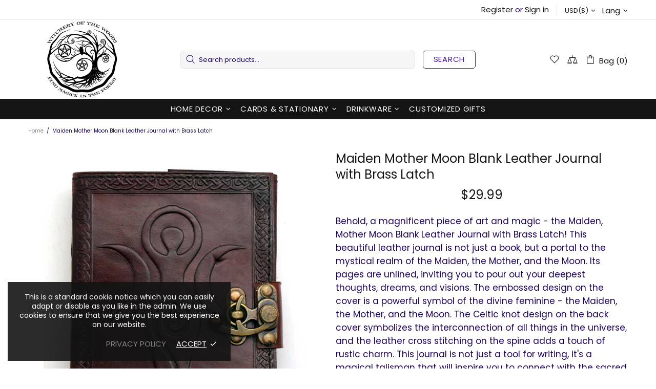

--- FILE ---
content_type: text/css
request_url: https://witcheryofthewoods.com/cdn/shop/t/12/assets/custom.css?v=172100133072574351261659080263
body_size: -553
content:
.product-page-info__description p,.product-page-info__description ul,.product-page-info__description li,.product-page-info__title h1,.text-center{text-align:left!important}
/*# sourceMappingURL=/cdn/shop/t/12/assets/custom.css.map?v=172100133072574351261659080263 */


--- FILE ---
content_type: text/css
request_url: https://witcheryofthewoods.com/cdn/shop/t/12/assets/teeinblue-custom.css?v=141977020237306229651653034900
body_size: -459
content:
.teeinblue-enabled .footbar.d-flex,
.teeinblue-enabled .product-options,
.teeinblue-enabled .product-page-info__quantity,
.teeinblue-enabled .product-page-info__price-sale-details,
.teeinblue-enabled .product-page-info__button-add-to-cart {
  display: none;
}


#tee-artwork-form {
  text-align: left !important;
}

.teeinblue-enabled .product-page-info__title {
  text-align: left !important;
}

.teeinblue-enabled ul:not(.list-unstyled):not([list-unstyled]) li::before {
  display: none;
}

--- FILE ---
content_type: text/css
request_url: https://witcheryofthewoods.com/cdn/shop/t/12/assets/presentation.css?v=102014279143232294871652792677
body_size: -272
content:
.presentation{float:right;width:180px;z-index:99999;transform:translate3d(100%,0,0);-webkit-box-shadow:0 0 20px 0 rgba(0,0,0,.15);-moz-box-shadow:0 0 20px 0 rgba(0,0,0,.15);box-shadow:0 0 20px #00000026;transition:var(--animation-css-duration) transform,var(--animation-css-duration) box-shadow;will-change:transform,box-shadow}.presentation.open{transform:none!important}.presentation__btn{width:30px;height:30px}.presentation__btn i{position:absolute;transition:var(--animation-css-duration) transform;will-change:transform}.presentation__btn i:first-child{transform:scaleZ(1)}.presentation__btn i:first-child .icon{width:24px}.presentation__btn i:last-child{transform:scale3d(0,0,1)}.presentation__btn i:last-child .icon{width:16px}.presentation.open .presentation__btn{width:30px;height:30px}.presentation.open .presentation__btn i:first-child{transform:scale3d(0,0,1)}.presentation.open .presentation__btn i:last-child{transform:scaleZ(1)}.presentation__content label p,.presentation__content a{transition:var(--animation-css-duration) color}.presentation__content .input-boolean input~span,.presentation__content .input-boolean input+span span{transition-duration:var(--animation-css-duration)}[dir=rtl] .presentation{float:left;transform:translate3d(-100%,0,0)}[dir=rtl] .presentation.close{transform:translate3d(-100%,0,0)!important}
/*# sourceMappingURL=/cdn/shop/t/12/assets/presentation.css.map?v=102014279143232294871652792677 */
